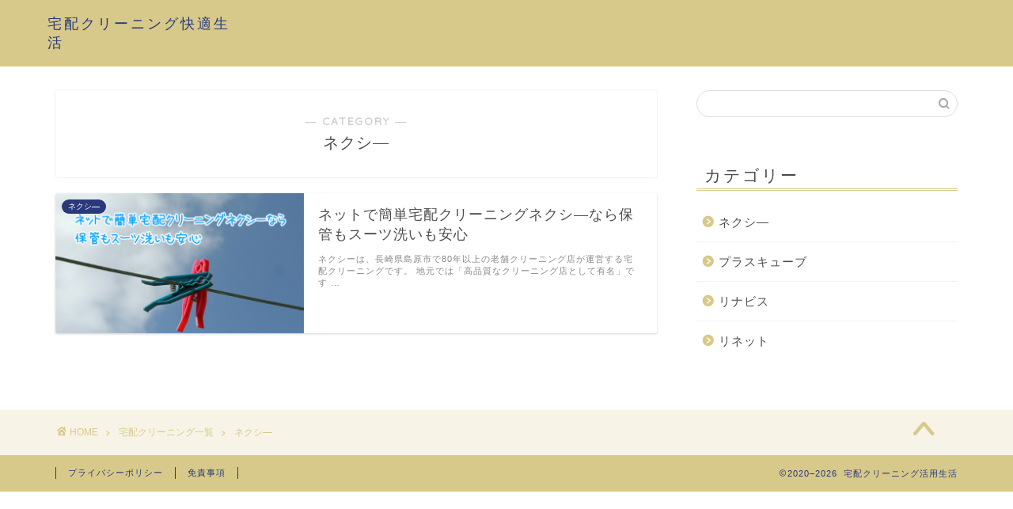

--- FILE ---
content_type: text/html; charset=utf-8
request_url: https://www.google.com/recaptcha/api2/aframe
body_size: 266
content:
<!DOCTYPE HTML><html><head><meta http-equiv="content-type" content="text/html; charset=UTF-8"></head><body><script nonce="8y2u4pN0lBX9Erhz2liH9A">/** Anti-fraud and anti-abuse applications only. See google.com/recaptcha */ try{var clients={'sodar':'https://pagead2.googlesyndication.com/pagead/sodar?'};window.addEventListener("message",function(a){try{if(a.source===window.parent){var b=JSON.parse(a.data);var c=clients[b['id']];if(c){var d=document.createElement('img');d.src=c+b['params']+'&rc='+(localStorage.getItem("rc::a")?sessionStorage.getItem("rc::b"):"");window.document.body.appendChild(d);sessionStorage.setItem("rc::e",parseInt(sessionStorage.getItem("rc::e")||0)+1);localStorage.setItem("rc::h",'1769336142234');}}}catch(b){}});window.parent.postMessage("_grecaptcha_ready", "*");}catch(b){}</script></body></html>